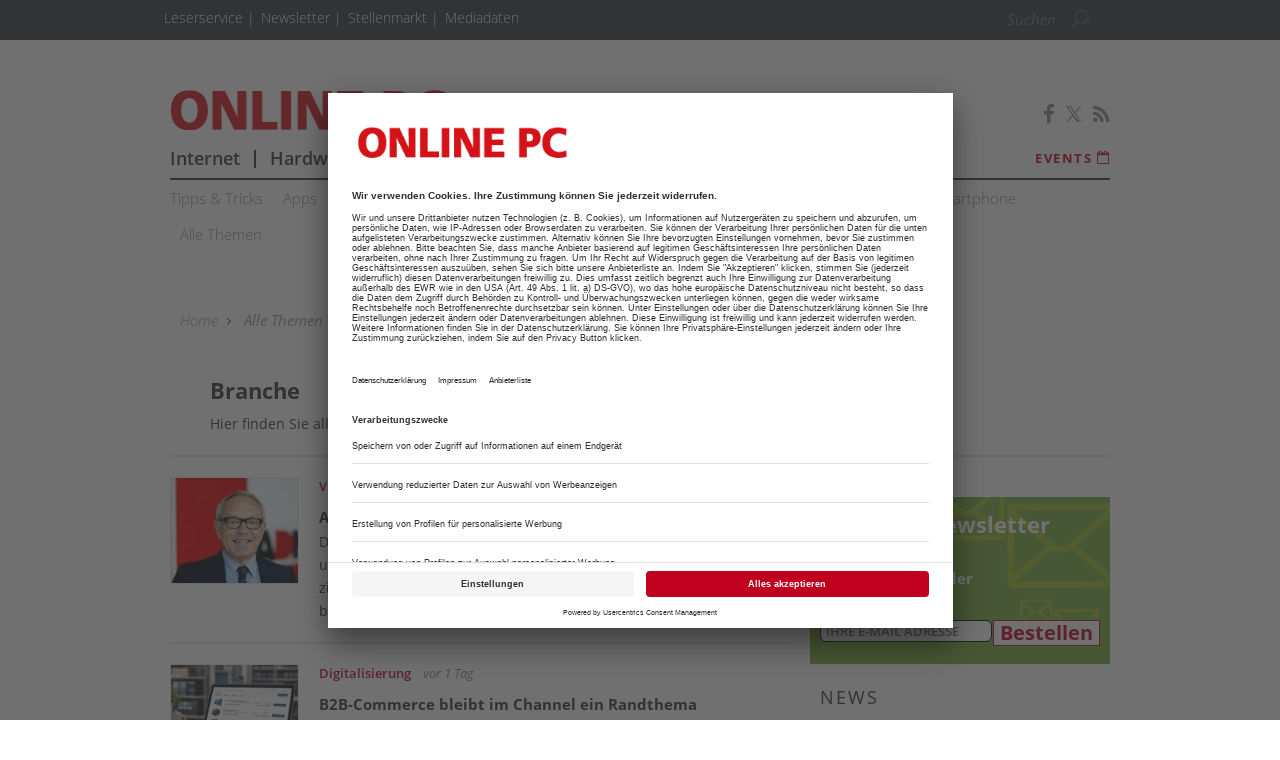

--- FILE ---
content_type: text/html; charset=UTF-8
request_url: https://www.onlinepc.ch/branche-385981.html
body_size: 14869
content:
<!DOCTYPE html>
<html prefix="og: http://ogp.me/ns#" class="no-js" lang="de-CH" data-placeholder-focus="true">

<head>
      <link rel="dns-prefetch" href="//app.usercentrics.eu" />
  <link rel="dns-prefetch" href="//api.usercentrics.eu" />

  <link rel="preconnect" href="//app.usercentrics.eu">
  <link rel="preconnect" href="//api.usercentrics.eu">

      <link rel="preconnect" href="//privacy-proxy.usercentrics.eu">
  
  <link rel="preload" href="//app.usercentrics.eu/browser-ui/latest/loader.js" as="script">
      <link rel="preload" href="//privacy-proxy.usercentrics.eu/latest/uc-block.bundle.js" as="script">
  
      <script id="usercentrics-cmp" data-settings-id="uXXUr7wz-" src="https://app.usercentrics.eu/browser-ui/latest/loader.js" data-tcf-enabled></script>
  
      <script type="application/javascript" src="https://privacy-proxy.usercentrics.eu/latest/uc-block.bundle.js"></script>
  
  <meta charset="UTF-8">
  <meta name="viewport" content="width=device-width, initial-scale=1, maximum-scale=1, user-scalable=no">

  
    <link rel="apple-touch-icon" sizes="180x180" href="/apple-touch-icon.png">
  <link rel="icon" type="image/png" sizes="32x32" href="/favicon-32x32.png">
  <link rel="icon" type="image/png" sizes="16x16" href="/favicon-16x16.png">
  <link rel="manifest" href="/site.webmanifest">
  <link rel="mask-icon" href="/safari-pinned-tab.svg" color="#5bbad5">
  <meta name="msapplication-TileColor" content="#ffffff">
  <meta name="theme-color" content="#ffffff">

    
  <!-- Chrome, Firefox OS and Opera -->
  <meta name="theme-color" content="#C1001F">
  <!-- Windows Phone -->
  <meta name="msapplication-navbutton-color" content="#C1001F">
  <!-- iOS Safari -->
  <meta name="apple-mobile-web-app-capable" content="yes">
  <meta name="apple-mobile-web-app-status-bar-style" content="#C1001F">

    <title>Branche - onlinepc.ch</title>

         <meta name="author" content="Online PC - Das Schweizer Magazin für Computer und Internet" />    <meta name="copyright" content="Online PC - Das Schweizer Magazin für Computer und Internet"/>   <meta name="page-topic" content="Online PC | Das Schweizer Magazin für Computer und Internet" />      <meta name="company" content="Online PC | Das Schweizer Magazin für Computer und Internet" />    
  <meta name="rating" content="general" />
  <meta name="content-language" content="DE" />

    
                      <link rel="next" href="https://www.onlinepc.ch/branche-385981.html?seite=1" />
        <meta name="robots" content="INDEX,FOLLOW" />
        <link rel="canonical" href="https://www.onlinepc.ch/branche-385981.html" />
              

  
  <link rel="sitemap" type="application/xml" title="Sitemap" href="https://www.onlinepc.ch/sitemaps/sitemap_index.xml" />

        <meta name="google-site-verification" content="8RF0WVOIltgxwP6HHT-BHPlET87YfylTX3Tn5Pv8EAs" />
  
    <meta name="msvalidate.01" content="414A77615308221FA80C455ECA6B16FB" />
    
    <link rel="stylesheet" type="text/css" href="https&#x3A;&#x2F;&#x2F;www.onlinepc.ch&#x2F;static&#x2F;serverside&#x2F;css.php&#x2F;opc-bootstrap-3.0.0.scss&#x3F;timestamp&#x3D;1644595648" />
  <link rel="stylesheet" type="text/css" href="https&#x3A;&#x2F;&#x2F;www.onlinepc.ch&#x2F;static&#x2F;serverside&#x2F;css.php&#x2F;opc-fonts.scss&#x3F;timestamp&#x3D;1644595648" />
  <link rel="stylesheet" type="text/css" href="https&#x3A;&#x2F;&#x2F;www.onlinepc.ch&#x2F;static&#x2F;serverside&#x2F;css.php&#x2F;opc.scss&#x3F;timestamp&#x3D;1644595648" />


            <script src="https://www.onlinepc.ch/static/all/javascript/jquery/1.8.2/jquery.min.js"></script>
    <script src="https://www.onlinepc.ch/static/all/javascript/jquery-ui/1.10.0/jquery-ui.min.js"></script>
    <script type="text/javascript" src='https&#x3A;&#x2F;&#x2F;www.onlinepc.ch&#x2F;static&#x2F;serverside&#x2F;js.php&#x3F;timestamp&#x3D;1677682383&amp;g&#x3D;opc'></script>

                  
        <!-- BusinessAd Integration -->
    
        
    <script type="text/plain" data-usercentrics="Facebook Social Plugins" async defer src="https://connect.facebook.net/en_US/sdk.js#xfbml=1&version=v3.2"></script>
        

<script src='https://www.googletagservices.com/tag/js/gpt.js'></script>
<script>
  googletag.cmd.push(function() {

     
       
                  googletag.defineSlot('/21615746714/OPC_D_Kategorie_Leaderboard', [[970,90],[960,90],[728,90],[468,60]], 'werbeplatz_dfp_desktop_leaderboard_index').addService(googletag.pubads());
        
                  googletag.defineSlot('/21615746714/OPC_D_Kategorie_Wideboard', [[970,250],[940,250],[994,250],[728,90],[940,90],[940,300]], 'werbeplatz_dfp_desktop_billboard_index').addService(googletag.pubads());
        
                  googletag.defineSlot('/21615746714/OPC_D_Kategorie_Skyrechts', [[120,600],[160,600],[300,600],[300,1050]], 'werbeplatz_dfp_desktop_offcontent_index').addService(googletag.pubads());
        
        
                  googletag.defineSlot('/21615746714/OPC_D_Kategorie_Skylinks', [[120,600],[160,600],[300,600]], 'werbeplatz_dfp_desktop_skyscraper_index').addService(googletag.pubads());
        
        
        
                  googletag.defineSlot('/21615746714/OPC_D_Kategorie_OoP', [[400,400],[300,250],[1,1]], 'werbeplatz_dfp_desktop_layer_index').addService(googletag.pubads());
        
                  googletag.defineSlot('/21615746714/OPC_D_Kategorie_BigContent', [[940,250],[940,90],[728,90],[468,60],[1026,600],[980,768],[940,600]], 'werbeplatz_dfp_desktop_bigcontent1_index').addService(googletag.pubads());
        
                  googletag.defineSlot('/21615746714/OPC_D_Kategorie_BigContent2', [[940,250],[940,90],[728,90],[468,60],[1026,600],[980,768],[940,600]], 'werbeplatz_dfp_desktop_bigcontent2_index').addService(googletag.pubads());
        
                  googletag.defineSlot('/21615746714/OPC_D_Kategorie_Content', [[600, 300],[300, 250],[336, 280]], 'werbeplatz_dfp_desktop_contentad1_index').addService(googletag.pubads());
        
                  googletag.defineSlot('/21615746714/OPC_D_Kategorie_Content2', [[600, 300],[300, 250],[336, 280]], 'werbeplatz_dfp_desktop_contentad2_index').addService(googletag.pubads());
        
                  googletag.defineSlot('/21615746714/OPC_D_Kategorie_Content3', [[600, 300],[300, 250],[336, 280]], 'werbeplatz_dfp_desktop_contentad3_index').addService(googletag.pubads());
        
                  googletag.defineSlot('/21615746714/OPC_D_Kategorie_MPU1', [[300,250],[300,600]], 'werbeplatz_dfp_desktop_mediumrectangle1_index').addService(googletag.pubads());
        
                  googletag.defineSlot('/21615746714/OPC_D_Kategorie_MPU2', [[300,250],[300,600]], 'werbeplatz_dfp_desktop_mediumrectangle2_index').addService(googletag.pubads());
        
                  googletag.defineSlot('/21615746714/OPC_D_Kategorie_MPU3', [[300,250],[300,600]], 'werbeplatz_dfp_desktop_mediumrectangle3_index').addService(googletag.pubads());
        
                  googletag.defineSlot('/21615746714/OPC_D_Kategorie_MiniAd1', [[300,100],[300,140]], 'werbeplatz_dfp_desktop_dreizueins1_index').addService(googletag.pubads());
        
                  googletag.defineSlot('/21615746714/OPC_D_Kategorie_MiniAd2', [[300,100],[300,140]], 'werbeplatz_dfp_desktop_dreizueins2_index').addService(googletag.pubads());
        
                  googletag.defineSlot('/21615746714/OPC_D_Kategorie_MiniAd3', [[300,100],[300,140]], 'werbeplatz_dfp_desktop_dreizueins3_index').addService(googletag.pubads());
        
      
    
  });

  googletag.pubads().setTargeting("URL", window.location.pathname.substr(0, 40));

       googletag.pubads().setTargeting("CATEGORY", "Home");
    googletag.pubads().setTargeting("TAGS", [
      'Branche'    ]);
  
  googletag.pubads().collapseEmptyDivs();
  googletag.pubads().setPrivacySettings({limitedAds: true});
  googletag.enableServices();
</script>

    
    
  
        <script async src='https://cdn.onthe.io/io.js/oLDUTwtgFj1C'></script>
  
    
    
        <script src="https://www.onlinepc.ch/static/all/javascript/showads/showads.js"></script>
  
  
    

  
  
      
      <!-- Google Tag Manager -->
    <script type="text/plain" data-usercentrics="Google Tag Manager">(function(w,d,s,l,i){w[l]=w[l]||[];w[l].push({'gtm.start':
        new Date().getTime(),event:'gtm.js'});var f=d.getElementsByTagName(s)[0],
      j=d.createElement(s),dl=l!='dataLayer'?'&l='+l:'';j.async=true;j.src=
      'https://www.googletagmanager.com/gtm.js?id='+i+dl;f.parentNode.insertBefore(j,f);
    })(window,document,'script','dataLayer','GTM-TRB6M4B');</script>
    <!-- End Google Tag Manager -->

    <script>
      /*  */
      var abpuser = 0;
      var abpuser_dimension = 'inactive';
      if ( window.canRunAds === undefined ) {
        abpuser = 1;
        var abpuser_dimension = 'active';
      }

          </script>
  
    
  
      <script type="application/json" id="instana-data">
      {
        "page": "indexseite_data",
        "backendTraceId": "0f779b0714aadc96"
      }
    </script>
  
    
                            <!-- Code snippet: GetSiteControl, aus den Header-Daten -->
        <script>
  (function (w,i,d,g,e,t,s)
{w[d] = w[d]||[];t= i.createElement(g);     t.async=1;t.src=e;s=i.getElementsByTagName(g)[0];s.parentNode.insertBefore(t, s);   }

)(window, document, '_gscq','script','//widgets.getsitecontrol.com/190585/script.js');
</script>
        <!-- Code snippet: GetSiteControl, Ende -->
                              <!-- Code snippet: Teads additional Tag, aus den Header-Daten -->
        <script type="text/javascript" class="teads" src="//a.teads.tv/page/90032/tag" async="true"></script>
        <!-- Code snippet: Teads additional Tag, Ende -->
                              <!-- Code snippet: neuer Vermarkter , aus den Header-Daten -->
        <script src="https://cdn.qualitymedianetwork.de/delivery/onlinepc.ch.js" async></script>
        <!-- Code snippet: neuer Vermarkter , Ende -->
            
  <!-- Code snippets teaser - start -->
          <!-- Code snippets teaser - end -->

  
        
        <script src="https://adnz.co/header.js?adTagId=1252"></script>
  
</head>

<body>

  
  
      <!-- Google Tag Manager (noscript) -->
    <noscript>
      <iframe
        src="https://www.googletagmanager.com/ns.html?id=GTM-TRB6M4B"
        height="0" width="0" style="display:none;visibility:hidden">
      </iframe>
    </noscript>
    <!-- End Google Tag Manager (noscript) -->
  

          
  <!-- NET-Metrix-Audit version="1.5" -->
  <script type="text/plain" data-usercentrics="NetMetrix">
    var NETMX="https://onlinepc-ssl.wemfbox.ch/cgi-bin/ivw/CP/";
    document.write("<img src=\""+NETMX+"?r="+encodeURI(document.referrer)+"&d="+(Math.random()*100000)+"&x="+screen.width+"x"+screen.height+"\" width=\"1\" height=\"1\" style=\"position: absolute;\"/>");
  </script>
  <noscript>
    <img src="https://onlinepc-ssl.wemfbox.ch/cgi-bin/ivw/CP/" width="1" height="1" alt="" style="position: absolute;"/>
  </noscript>
  <!-- /NET-Metrix-Audit -->
  
<a name="top"></a>

  
<div id="seite">

  <div class="wrapper-top hidden-print">
    <div id="wrapper">
              <div id="wm_lb">
            
    
  
        
    <div id="werbung-dfp-werbeplatz_dfp_desktop_leaderboard_index" class="werbung-dfp hidden-print">
      <div id="werbeplatz_dfp_desktop_leaderboard_index" class="werbung-wrapper" >
        <script>
          googletag.cmd.push(function() { googletag.display("werbeplatz_dfp_desktop_leaderboard_index"); });
        </script>
      </div>
    </div>

  
        </div>
        <div id="wm_sc_sc2_container">
          <div id="wm_sc">
              
    
  
        
    <div id="werbung-dfp-werbeplatz_dfp_desktop_offcontent_index" class="werbung-dfp hidden-print">
      <div id="werbeplatz_dfp_desktop_offcontent_index" class="werbung-wrapper" >
        <script>
          googletag.cmd.push(function() { googletag.display("werbeplatz_dfp_desktop_offcontent_index"); });
        </script>
      </div>
    </div>

  
                      </div>
          <div id="wm_sc2">
              
    
          </div>
        </div>
        <div id="wm_sl_container">
          <div id="wm_sl">
                                <div id="adnz_halfpage_1"></div>
                        </div>
        </div>
          </div>

    <header class="header">

  
<div id="dachleiste" class="hidden-sm hidden-xs">

  <div class="wrapper">

    <div id="dachzeile-menu">
      Menü <span class="fa fa-angle-right" aria-hidden="true"></span>
    </div>



    <div class="dachleiste-links">
      <div>
        <div class="dachleiste-logo">
          <a id="dachleiste-logo" class="navbar-brand hide-me" href="https://www.onlinepc.ch">
            <img src="/img/1/0/6/6/1/7/opc-logo-klein.png" />
          </a>
        </div>
      </div>

      <div>

        <ul class="dachzeile-menu">

          
          
                                      <li>
                <a href="#">Leserservice</a>
                <ul>
                  <li><a href="http://www.onlinepc.ch/produktseiten/heftarchiv-online-pc-magazin-467783.html"
                         target="_top">Heftarchiv</a></li>
                  <li><a href="http://www.onlinepc.ch/pctipp" target="_top">Abo PCtipp</a></li>
                </ul>
              </li>
            
            
            
                                                                                                            <li>
                  <a href="/newsletter-238611.php"  >
                    Newsletter
                  </a>
                </li>
              
            
                                                                                                            <li>
                  <a href="https://jobs.it-jobmarkt.ch/" target="_blank" >
                    Stellenmarkt
                  </a>
                </li>
              
            
                                                                                                            <li>
                  <a href="/mediadaten-230797.php" target="_blank" >
                    Mediadaten
                  </a>
                </li>
              
            
                  </ul>
      </div>

    </div>

    
          <div class="dachleiste-rechts">

        <div>
          <form class="hidden-print form_header search font5-15" action="/suche/index.html" method="post">
  <input type="hidden" name="form_simple" value="1"/>
  <input type="hidden" name="bid" value="261278"/>
  <input type="hidden" name="cid" value="385981"/>
  <input class="query search" type="text" name="query" placeholder="Suchen " />
  <span class="search-icon fa fa-search" aria-hidden="true"></span>
  <input type="reset" class="query-reset color-blue_70" value="&#10005;"/>
</form>

<script type="text/javascript">
  var suche_ajax_url = '/suche/ajax.php';
  var use_test_data = false;
</script>
        </div>

        <div>
                   </div>

      </div>
    
  </div>

</div>



<div id="dachleiste-mobil" class="hidden-md hidden-lg">

  <div class="wrapper">

    <div class="dachleiste-links">

      <div>
        <div class="dachleiste-logo">
          <a href="https://www.onlinepc.ch">
            <img src="/img/1/0/6/6/1/7/opc-logo-mobile.png" />
          </a>
        </div>
      </div>

    </div>

    <div class="dachleiste-rechts">
      <button type="button" class="navbar-toggle collapsed" data-toggle="collapse" data-target=".navbar-collapse">
          <span></span>
        </button>
    </div>

  </div>

</div>


<div class="collapse navbar-collapse">

  <div class="wrapper hidden-md hidden-lg">

    <ul>

      
        <li>
          <form class="hidden-print form_header search font5-15" action="/suche/index.html" method="post">
  <input type="hidden" name="form_simple" value="1"/>
  <input type="hidden" name="bid" value="261278"/>
  <input type="hidden" name="cid" value="385981"/>
  <input class="query search" type="text" name="query" placeholder="Suchen " />
  <span class="search-icon fa fa-search" aria-hidden="true"></span>
  <input type="reset" class="query-reset color-blue_70" value="&#10005;"/>
</form>

<script type="text/javascript">
  var suche_ajax_url = '/suche/ajax.php';
  var use_test_data = false;
</script>
        </li>

                  <li class="navigation">
            <a href="/internet-386097.html"  >
              Internet
            </a>
          </li>
                  <li class="navigation">
            <a href="/hardware-386109.html"  >
              Hardware
            </a>
          </li>
                  <li class="navigation">
            <a href="/software-386091.html"  >
              Software
            </a>
          </li>
                  <li class="navigation">
            <a href="/tests-386133.html"  >
              Tests
            </a>
          </li>
                  <li class="navigation">
            <a href="/mobile-386085.html"  >
              Mobile
            </a>
          </li>
                  <li class="navigation">
            <a href="/business-386103.html"  >
              Business
            </a>
          </li>
                  <li class="navigation">
            <a href="/games-386115.html"  >
              Games
            </a>
          </li>
                  <li class="navigation">
            <a href="/downloads-490868.html"  >
              Downloads
            </a>
          </li>
        
        
                                                          
                      <li>
              <a href="/newsletter-238611.php"  >
                Newsletter
              </a>
            </li>
          
        
                                                          
                      <li>
              <a href="https://jobs.it-jobmarkt.ch/" target="_blank" >
                Stellenmarkt
              </a>
            </li>
          
        
                                                          
                      <li>
              <a href="/mediadaten-230797.php" target="_blank" >
                Mediadaten
              </a>
            </li>
          
        
                           
                            <li class="termine">
            <a href="/termine-386121.html">
              <span class="color-whit">Termine <span class="fa fa-calendar"></span></span>
            </a>
          </li>
        
        <li class="social">
                      <a href="https://de-de.facebook.com/onlinepc" target="_blank">
                            <span class="fa fa-facebook color-whit"></span>
                          </a>
                      <a href="https://twitter.com/onlinepc" target="_blank">
                              <svg xmlns="http://www.w3.org/2000/svg" viewBox="0 0 24 24" width="16" height="16" fill="currentColor" class="color-mgra">
                  <title>Twitter</title>
                  <path d="M14.283 10.386L23.218 0h-2.118L13.343 9.018L7.146 0H0l9.37 13.636L0 24.527h2.118l8.027-9.523L16.853 24.527H24L14.283 10.386zm-2.9 3.37l-.947-1.36L2.88 1.594h3.25l8.224 11.93l.948 1.37L23.218 23h-3.25L11.384 13.756z"/>
                </svg>
                          </a>
                      <a href="/Online-PC-Newsfeed.html" target="_blank">
                            <span class="fa fa-rss color-whit"></span>
                          </a>
                  </li>
          </ul>

  </div>

</div>


<script>
  $(document).ready(function(){
    $('.query').focus(function() {
      $('.dachleiste-links').hide();
      $('.dachleiste-mitte').hide();
      $('#dachzeile-menu').show();
      $('.query-reset').fadeTo(1);
      $('.query-reset').addClass('color-whit').removeClass('color-dgra_70');
      $('.search-icon').addClass('color-whit');
    });
    $('.query').blur(function() {
      $('.dachleiste-links').delay(550).show(1);
      $('.dachleiste-mitte').delay(550).show(1);
      $('#dachzeile-menu').delay(550).hide(1);
      $('.query-reset').fadeTo(0);
      $('.query-reset').addClass('color-dgra_70').removeClass('color-whit');
      $('.search-icon').removeClass('color-whit');
      $('.query').val('');
    });
  });
</script>

  <div class="logo-suche hidden-xs hidden-sm">
    <div class="row">
              <div class="logo col-md-20">        <a href="/"
           style="
             background-image: url('/img/1/0/6/6/1/7/opc-logo-gross.png');
             background-size: contain;
             ">
          Online PC
        </a>
        </div>                    <div id="buttons-social" class="float-right">
          <div class="hidden-print share   float-right col-md-30  clear clearfix ">
  
                    
          <a href="https://de-de.facebook.com/onlinepc" target="_blank">
                  <span class="fa fa-facebook color-mgra"></span>
              </a>
          <a href="https://twitter.com/onlinepc" target="_blank">
                  <svg xmlns="http://www.w3.org/2000/svg" viewBox="0 0 24 24" width="16" height="16" fill="currentColor" class="color-mgra">
            <title>Twitter</title>
            <path d="M14.283 10.386L23.218 0h-2.118L13.343 9.018L7.146 0H0l9.37 13.636L0 24.527h2.118l8.027-9.523L16.853 24.527H24L14.283 10.386zm-2.9 3.37l-.947-1.36L2.88 1.594h3.25l8.224 11.93l.948 1.37L23.218 23h-3.25L11.384 13.756z"/>
          </svg>
              </a>
          <a href="/Online-PC-Newsfeed.html" target="_blank">
                  <span class="fa fa-rss color-mgra"></span>
              </a>
    
  </div>        </div>
          </div>

    <div id="column-headers-placeholder"></div>

    <div class="hidden-print bgcol-whit" id="column-headers">
              <div class="column-headers">
          <div role="navigation" class="hauptnavigation font3-18">
  <style>
                                                                                                                                      </style>
  <ul class="horizontal">
          <li class="navigation navigation-elem-1
                              color-serv-effekt
                  ">
        <a href="/internet-386097.html" >
          Internet
        </a>
      </li>
              <li class="navigation divider-senkrecht"></li>
                <li class="navigation navigation-elem-2
                              color-serv-effekt
                  ">
        <a href="/hardware-386109.html" >
          Hardware
        </a>
      </li>
              <li class="navigation divider-senkrecht"></li>
                <li class="navigation navigation-elem-3
                              color-serv-effekt
                  ">
        <a href="/software-386091.html" >
          Software
        </a>
      </li>
              <li class="navigation divider-senkrecht"></li>
                <li class="navigation navigation-elem-4
                              color-serv-effekt
                  ">
        <a href="/tests-386133.html" >
          Tests
        </a>
      </li>
              <li class="navigation divider-senkrecht"></li>
                <li class="navigation navigation-elem-5
                              color-serv-effekt
                  ">
        <a href="/mobile-386085.html" >
          Mobile
        </a>
      </li>
              <li class="navigation divider-senkrecht"></li>
                <li class="navigation navigation-elem-6
                              color-serv-effekt
                  ">
        <a href="/business-386103.html" >
          Business
        </a>
      </li>
              <li class="navigation divider-senkrecht"></li>
                <li class="navigation navigation-elem-7
                              color-serv-effekt
                  ">
        <a href="/games-386115.html" >
          Games
        </a>
      </li>
              <li class="navigation divider-senkrecht"></li>
                <li class="navigation navigation-elem-8
                              color-serv-effekt
                  ">
        <a href="/downloads-490868.html" >
          Downloads
        </a>
      </li>
                    <li class="termine font2-13"><a href="/termine-386121.html" target="_top"> Events <i class="fa fa-calendar-o" aria-hidden="true"></i></a></li>
            </ul>
</div>
          <div class="tagbar font5-15 box">
  <ul class="horizontal">
                        <li class="themen box"><a href="/tipps-tricks-386035.html">Tipps & Tricks</a></li>
                              <li class="themen box"><a href="/apps-386047.html">Apps</a></li>
                              <li class="themen box"><a href="/sicherheit-385963.html">Sicherheit</a></li>
                              <li class="themen box"><a href="/kmu-385957.html">KMU</a></li>
                              <li class="themen box"><a href="/praxis-385975.html">Praxis</a></li>
                              <li class="themen box"><a href="/schweiz-483468.html">Schweiz</a></li>
                              <li class="themen box"><a href="/windows-10-948982.html">Windows 10</a></li>
                              <li class="themen box"><a href="/best-practice-1539342.html">Best Practice</a></li>
                              <li class="themen box"><a href="/digitalisierung-1549104.html">Digitalisierung</a></li>
                              <li class="themen box"><a href="/smartphone-594848.html">Smartphone</a></li>
                              <li class="themen box"><a href="/themen-385891.html">Alle Themen</a></li>
            </ul>
</div>
        </div>
          </div>
  </div>

</header>

          <div id="wm_bb" class="wm_adv widget wm_bb">
          
    
  
        
    <div id="werbung-dfp-werbeplatz_dfp_desktop_billboard_index" class="werbung-dfp hidden-print">
      <div id="werbeplatz_dfp_desktop_billboard_index" class="werbung-wrapper" >
        <script>
          googletag.cmd.push(function() { googletag.display("werbeplatz_dfp_desktop_billboard_index"); });
        </script>
      </div>
    </div>

  
              <div id="adnz_wideboard_2"></div>
        </div>
      </div>

  <div id="content" class="container">

    <div class="main row">

      <div class="col-md-30">
  <nav id="breadcrumb" class="box col-md-30 hidden-print">

  
    
      <div id="crumb">
        <a href="/">
          Home
        </a>
      </div>

    
          <span class="gt fa fa-angle-right"></span>
    
  
    
      <div id="crumb" >
                  <a href="/themen-385891.html" >
        
            Alle Themen

                  </a>
              </div>

    
          <span class="gt fa fa-angle-right"></span>
    
  
    
      <div id="crumb"  title='Branche' >
        
            Branche

              </div>

    
    
  
</nav>
</div>

  <div class="col-md-30">
    
<div class="themenheader wenig">

  <div class="row themenheader-inner">

          
      <div class="col-md-20 col-sm-30 content-wrapper">

        <div class="row content-themen">

          <h1 id="headline">Branche
                      </h1>

                      <div id="vorspann" class="hidden-sm hidden-xs">
              Hier finden Sie alle News, Artikel und Infos zum Thema Branche.
            </div>
          
                  </div>

        
      </div>

    
  </div>

</div>

<hr class="trenner hidden-sm hidden-xs">
  </div>

  <div class="wm_bc">
      
    
  
        
    <div id="werbung-dfp-werbeplatz_dfp_desktop_bigcontent1_index" class="werbung-dfp hidden-print">
      <div id="werbeplatz_dfp_desktop_bigcontent1_index" class="werbung-wrapper" >
        <script>
          googletag.cmd.push(function() { googletag.display("werbeplatz_dfp_desktop_bigcontent1_index"); });
        </script>
      </div>
    </div>

  
  </div>

<div class="col-md-20">

      <div class="bgcol-whit">
            <div class="row">
                                          </div>

      <div class="col-md-30">

                  <div class="artikelliste clear clearfix row">
            
                                                        
              
              
              
              
              
              
              
              
              
              
  

<div class="list_item col-md-30 aktuelle_news">

    <div class="row">

    <div class="col-md-7 col-sm-8 col-xs-10">
              <a href="/business/branche/adn-nimmt-omnissa-portfolio-2980532.html" target="_top"  >
          <img
            class="teaserbild"
            alt=""
            src="https://www.onlinepc.ch/img/1/8/0/4/1/1/3/1_Hermann_Ramacher_Geschaeftsfuehrer_ADN_web_C__ADN_GmbH_w170_h140.jpg"
          />
        </a>
          </div>

        <div class="col-md-23 col-sm-22 col-xs-20 text">

                    
      
              <div class="dachzeile float-left color-serv">
          
                      VDI
                  </div>
      
              <div class="datum" title="vor 20 Stunden">vor 20 Stunden</div>
      
      <h2 class="headline ">
        <a href="/business/branche/adn-nimmt-omnissa-portfolio-2980532.html" target="_top"  >ADN nimmt Omnissa ins Portfolio</a>
      </h2>
      <div class="hidden-xs vorspann">
        Der Value Added Distributor ADN erweitert sein Modern-Workplace- und VDI-Portfolio um die Plattformen von Omnissa. Die Partnerschaft zielt auf Systemhäuser und MSPs, die nach Alternativen zu bestehenden VDI-Umgebungen suchen.&nbsp;&nbsp;

                              <a class="artlis-weiterlesen" href="/business/branche/adn-nimmt-omnissa-portfolio-2980532.html" target="_top"  >
              &nbsp;weiterlesen
            </a>
                        </div>
    </div>
  </div>

    <div class="row hidden-sm hidden-md hidden-lg text">
    <div class='col-md-30 col-sm-30 col-xs-30 vorspann'>
      Der Value Added Distributor ADN erweitert sein Modern-Workplace- und VDI-Portfolio um die Plattformen von Omnissa. Die Partnerschaft zielt auf Systemhäuser und MSPs, die nach Alternativen zu bestehenden VDI-Umgebungen suchen.&nbsp;&nbsp;
                            <a class="artlis-weiterlesen" href="/business/branche/adn-nimmt-omnissa-portfolio-2980532.html" target="_top"  >
              &nbsp;weiterlesen
            </a>
                      </div>
  </div>

</div>

                              <hr class="trenner"/>
                                        
              
              
              
              
              
              
              
              
              
              
  

<div class="list_item col-md-30 aktuelle_news">

    <div class="row">

    <div class="col-md-7 col-sm-8 col-xs-10">
              <a href="/business/branche/b2b-commerce-bleibt-im-channel-randthema-2980470.html" target="_top"  >
          <img
            class="teaserbild"
            alt=""
            src="https://www.onlinepc.ch/img/1/8/0/4/0/5/5/ChatGPT_Image_13._Jan._2026__18_03_25_w170_h140.jpg"
          />
        </a>
          </div>

        <div class="col-md-23 col-sm-22 col-xs-20 text">

                    
      
              <div class="dachzeile float-left color-serv">
          
                      Digitalisierung
                  </div>
      
              <div class="datum" title="vor 1 Tag">vor 1 Tag</div>
      
      <h2 class="headline ">
        <a href="/business/branche/b2b-commerce-bleibt-im-channel-randthema-2980470.html" target="_top"  >B2B-Commerce bleibt im Channel ein Randthema</a>
      </h2>
      <div class="hidden-xs vorspann">
        Nur knapp die Hälfte der IT-Reseller betreibt einen eigenen B2B-Shop. Das zeigt eine aktuelle Umfrage von ITscope. Die Zahlen offenbaren weniger einen Digitalisierungsrückstand als vielmehr die Struktur des Systemhausgeschäfts.&nbsp;&nbsp;

                              <a class="artlis-weiterlesen" href="/business/branche/b2b-commerce-bleibt-im-channel-randthema-2980470.html" target="_top"  >
              &nbsp;weiterlesen
            </a>
                        </div>
    </div>
  </div>

    <div class="row hidden-sm hidden-md hidden-lg text">
    <div class='col-md-30 col-sm-30 col-xs-30 vorspann'>
      Nur knapp die Hälfte der IT-Reseller betreibt einen eigenen B2B-Shop. Das zeigt eine aktuelle Umfrage von ITscope. Die Zahlen offenbaren weniger einen Digitalisierungsrückstand als vielmehr die Struktur des Systemhausgeschäfts.&nbsp;&nbsp;
                            <a class="artlis-weiterlesen" href="/business/branche/b2b-commerce-bleibt-im-channel-randthema-2980470.html" target="_top"  >
              &nbsp;weiterlesen
            </a>
                      </div>
  </div>

</div>

                              <hr class="trenner"/>
                                        
                              
              
                              <div class="wm_adv widget wm_ca">
                    
    
  
        
    <div id="werbung-dfp-werbeplatz_dfp_desktop_contentad1_index" class="werbung-dfp hidden-print">
      <div id="werbeplatz_dfp_desktop_contentad1_index" class="werbung-wrapper" >
        <script>
          googletag.cmd.push(function() { googletag.display("werbeplatz_dfp_desktop_contentad1_index"); });
        </script>
      </div>
    </div>

  
                        <div id="adnz_halfpage_1"></div>
                  </div>
              
              
              
              
              
              
              
              
              
  

<div class="list_item col-md-30 aktuelle_news">

    <div class="row">

    <div class="col-md-7 col-sm-8 col-xs-10">
              <a href="/business/branche/verbraucherstimmung-hellt-leicht-2980468.html" target="_top"  >
          <img
            class="teaserbild"
            alt=""
            src="https://www.onlinepc.ch/img/1/8/0/4/0/5/3/ChatGPT_Image_14._Jan._2026__12_40_40_w170_h140.jpg"
          />
        </a>
          </div>

        <div class="col-md-23 col-sm-22 col-xs-20 text">

                    
      
              <div class="dachzeile float-left color-serv">
          
                      Konsumklima
                  </div>
      
              <div class="datum" title="vor 1 Tag">vor 1 Tag</div>
      
      <h2 class="headline ">
        <a href="/business/branche/verbraucherstimmung-hellt-leicht-2980468.html" target="_top"  >Verbraucherstimmung hellt sich leicht auf</a>
      </h2>
      <div class="hidden-xs vorspann">
        Zum Jahresbeginn 2026 zeigt sich die Verbraucherstimmung etwas verbessert. Das HDE-Konsumbarometer signalisiert jedoch weiterhin Zurückhaltung beim privaten Konsum.&nbsp;&nbsp;

                              <a class="artlis-weiterlesen" href="/business/branche/verbraucherstimmung-hellt-leicht-2980468.html" target="_top"  >
              &nbsp;weiterlesen
            </a>
                        </div>
    </div>
  </div>

    <div class="row hidden-sm hidden-md hidden-lg text">
    <div class='col-md-30 col-sm-30 col-xs-30 vorspann'>
      Zum Jahresbeginn 2026 zeigt sich die Verbraucherstimmung etwas verbessert. Das HDE-Konsumbarometer signalisiert jedoch weiterhin Zurückhaltung beim privaten Konsum.&nbsp;&nbsp;
                            <a class="artlis-weiterlesen" href="/business/branche/verbraucherstimmung-hellt-leicht-2980468.html" target="_top"  >
              &nbsp;weiterlesen
            </a>
                      </div>
  </div>

</div>

                              <hr class="trenner"/>
                                        
              
              
              
              
              
              
              
              
              
              
  

<div class="list_item col-md-30 aktuelle_news">

    <div class="row">

    <div class="col-md-7 col-sm-8 col-xs-10">
              <a href="/business/branche/it-entscheider-setzen-sicherheit-ki-souveraenitaet-2980426.html" target="_top"  >
          <img
            class="teaserbild"
            alt=""
            src="https://www.onlinepc.ch/img/1/8/0/4/0/1/3/ChatGPT_Image_w170_h140.jpg"
          />
        </a>
          </div>

        <div class="col-md-23 col-sm-22 col-xs-20 text">

                    
      
              <div class="dachzeile float-left color-serv">
          
                      Research &amp; Studies
                  </div>
      
              <div class="datum" title="vor 2 Tagen">vor 2 Tagen</div>
      
      <h2 class="headline ">
        <a href="/business/branche/it-entscheider-setzen-sicherheit-ki-souveraenitaet-2980426.html" target="_top"  >IT-Entscheider setzen auf Sicherheit, KI und Souveränität</a>
      </h2>
      <div class="hidden-xs vorspann">
        Eine aktuelle Umfrage von Cisco unter 200 IT-Entscheidungsträgern in grösseren Schweizer Unternehmen zeigt: IT-Sicherheit, begrenzte Budgets und Cloud-Migration sind derzeit die zentralen Herausforderungen. Gleichzeitig gewinnt digitale Souveränität stark an Bedeutung.&nbsp;&nbsp;

                              <a class="artlis-weiterlesen" href="/business/branche/it-entscheider-setzen-sicherheit-ki-souveraenitaet-2980426.html" target="_top"  >
              &nbsp;weiterlesen
            </a>
                        </div>
    </div>
  </div>

    <div class="row hidden-sm hidden-md hidden-lg text">
    <div class='col-md-30 col-sm-30 col-xs-30 vorspann'>
      Eine aktuelle Umfrage von Cisco unter 200 IT-Entscheidungsträgern in grösseren Schweizer Unternehmen zeigt: IT-Sicherheit, begrenzte Budgets und Cloud-Migration sind derzeit die zentralen Herausforderungen. Gleichzeitig gewinnt digitale Souveränität stark an Bedeutung.&nbsp;&nbsp;
                            <a class="artlis-weiterlesen" href="/business/branche/it-entscheider-setzen-sicherheit-ki-souveraenitaet-2980426.html" target="_top"  >
              &nbsp;weiterlesen
            </a>
                      </div>
  </div>

</div>

                              <hr class="trenner"/>
                                        
              
              
              
                                            
              
              
              
              
              
              
  

<div class="list_item col-md-30 aktuelle_news">

    <div class="row">

    <div class="col-md-7 col-sm-8 col-xs-10">
              <a href="/business/branche/northc-group-baut-neues-hightech-rechenzentrum-in-genf-2980428.html" target="_top"  >
          <img
            class="teaserbild"
            alt=""
            src="https://www.onlinepc.ch/img/1/8/0/4/0/1/5/NorthC_GVA-01_w170_h140.jpg"
          />
        </a>
          </div>

        <div class="col-md-23 col-sm-22 col-xs-20 text">

                    
      
              <div class="dachzeile float-left color-serv">
          
                      Markets &amp; Business
                  </div>
      
              <div class="datum" title="vor 2 Tagen">vor 2 Tagen</div>
      
      <h2 class="headline ">
        <a href="/business/branche/northc-group-baut-neues-hightech-rechenzentrum-in-genf-2980428.html" target="_top"  >NorthC Group baut neues Hightech-Rechenzentrum in Genf</a>
      </h2>
      <div class="hidden-xs vorspann">
        Die NorthC Group erweitert ihre Präsenz in der Schweiz weiter. Im ersten Quartal dieses Jahres startet der Rechenzentrumsbetreiber mit dem Bau eines neuen Standorts im Raum Genf. Die Anlage entsteht auf dem Technologiecampus «The Hive», etwas ausserhalb der Stadt.&nbsp;&nbsp;

                              <a class="artlis-weiterlesen" href="/business/branche/northc-group-baut-neues-hightech-rechenzentrum-in-genf-2980428.html" target="_top"  >
              &nbsp;weiterlesen
            </a>
                        </div>
    </div>
  </div>

    <div class="row hidden-sm hidden-md hidden-lg text">
    <div class='col-md-30 col-sm-30 col-xs-30 vorspann'>
      Die NorthC Group erweitert ihre Präsenz in der Schweiz weiter. Im ersten Quartal dieses Jahres startet der Rechenzentrumsbetreiber mit dem Bau eines neuen Standorts im Raum Genf. Die Anlage entsteht auf dem Technologiecampus «The Hive», etwas ausserhalb der Stadt.&nbsp;&nbsp;
                            <a class="artlis-weiterlesen" href="/business/branche/northc-group-baut-neues-hightech-rechenzentrum-in-genf-2980428.html" target="_top"  >
              &nbsp;weiterlesen
            </a>
                      </div>
  </div>

</div>

                              <hr class="trenner"/>
                                        
              
              
              
              
                              
              
              
              
              
                                                <div class="row bildergalerie-slider">
                      

<div class="col-md-30">

      <a href="
                /bildergalerien_386077.html
       ">
      <div class="teaser-headline font4-18">
        Bildergalerien      </div>
    </a>
  
  <div id="teaser-slidertabs-435495204" class="container-galerie teaser-slidertabs">
    <div id="container-slider-nav-435495204"></div>
    <div>
      <ul id="slider-wrap" class="slides no-bullets">
                              <li class="float-left">
              <div id="teaser-slidertabs-435495204-0">
                <div class="teaser-w10">
                                      <div class='bildergallerie-badge teaser-bgcolor-black color-whit font3-14'>
                      Bilder &nbsp;<div class='bocol-whit arrow-right-5px'></div>
                    </div>
                                    <a href="/bildergalerie/talent-management-fuehrungsaufgabe-2960976.html" target="_top">
                                          <div class="teaser-w10-img"
                           style="background: url('https://www.onlinepc.ch/img/1/7/8/8/2/1/9/158_SAP_HR_Connect_Nakarin-Foto_Web_w300_h250.jpg');">
                      </div>
                                        <div class="dachzeile-headline">
                                              <div class="dachzeile font4-15 color-">SAP HR Connect 2025 Zürich:</div>
                                            <div class="headline font2-16 color-dgra">Talent Management als...</div>
                    </div>
                  </a>
                </div>
              </div>
            </li>
                      <li class="float-left">
              <div id="teaser-slidertabs-435495204-1">
                <div class="teaser-w10">
                                      <div class='bildergallerie-badge teaser-bgcolor-black color-whit font3-14'>
                      Bilder &nbsp;<div class='bocol-whit arrow-right-5px'></div>
                    </div>
                                    <a href="/bildergalerie/start-campus-2960279.html" target="_top">
                                          <div class="teaser-w10-img"
                           style="background: url('https://www.onlinepc.ch/img/1/7/8/7/6/4/7/START_CAMPUS_27-08_v2_4K_01_00_01_180_w300_h250.jpg');">
                      </div>
                                        <div class="dachzeile-headline">
                                              <div class="dachzeile font4-15 color-">Bildergalerie:</div>
                                            <div class="headline font2-16 color-dgra">Start Campus</div>
                    </div>
                  </a>
                </div>
              </div>
            </li>
                      <li class="float-left">
              <div id="teaser-slidertabs-435495204-2">
                <div class="teaser-w10">
                                      <div class='bildergallerie-badge teaser-bgcolor-black color-whit font3-14'>
                      Bilder &nbsp;<div class='bocol-whit arrow-right-5px'></div>
                    </div>
                                    <a href="/bildergalerie/impressionen-ciso-awards-2024-2942315.html" target="_top">
                                          <div class="teaser-w10-img"
                           style="background: url('https://www.onlinepc.ch/img/1/7/7/4/3/3/8/_DSC5352-Migliorato-NR_web_res_w300_h250.jpg');">
                      </div>
                                        <div class="dachzeile-headline">
                                              <div class="dachzeile font4-15 color-">Global Cyber Conference 2024:</div>
                                            <div class="headline font2-16 color-dgra">Impressionen des CISO Awards...</div>
                    </div>
                  </a>
                </div>
              </div>
            </li>
                      <li class="float-left">
              <div id="teaser-slidertabs-435495204-3">
                <div class="teaser-w10">
                                      <div class='bildergallerie-badge teaser-bgcolor-black color-whit font3-14'>
                      Bilder &nbsp;<div class='bocol-whit arrow-right-5px'></div>
                    </div>
                                    <a href="/bildergalerie/bildergalerie-opacc-connect-2024-2941771.html" target="_top">
                                          <div class="teaser-w10-img"
                           style="background: url('https://www.onlinepc.ch/img/1/7/7/3/9/6/6/cwIMG_4888_w300_h250.jpg');">
                      </div>
                                        <div class="dachzeile-headline">
                                              <div class="dachzeile font4-15 color-">Opacc Connect 2024:</div>
                                            <div class="headline font2-16 color-dgra">Bildergalerie Opacc Connect...</div>
                    </div>
                  </a>
                </div>
              </div>
            </li>
                      <li class="float-left">
              <div id="teaser-slidertabs-435495204-4">
                <div class="teaser-w10">
                                      <div class='bildergallerie-badge teaser-bgcolor-black color-whit font3-14'>
                      Bilder &nbsp;<div class='bocol-whit arrow-right-5px'></div>
                    </div>
                                    <a href="/bildergalerie/schweizer-erp-softwareunternehmen-dynasoft-feiert-40-jaehriges-2940374.html" target="_top">
                                          <div class="teaser-w10-img"
                           style="background: url('https://www.onlinepc.ch/img/1/7/7/2/9/7/1/IMG_4680ds_w300_h250.jpg');">
                      </div>
                                        <div class="dachzeile-headline">
                                              <div class="dachzeile font4-15 color-">Firmenjubiläum:</div>
                                            <div class="headline font2-16 color-dgra">Das Schweizer ERP-Softwareun...</div>
                    </div>
                  </a>
                </div>
              </div>
            </li>
                      <li class="float-left">
              <div id="teaser-slidertabs-435495204-5">
                <div class="teaser-w10">
                                      <div class='bildergallerie-badge teaser-bgcolor-black color-whit font3-14'>
                      Bilder &nbsp;<div class='bocol-whit arrow-right-5px'></div>
                    </div>
                                    <a href="/bildergalerie/bildergalerie-the-next-swiss-sbs-2024-2904759.html" target="_top">
                                          <div class="teaser-w10-img"
                           style="background: url('https://www.onlinepc.ch/img/1/7/4/7/0/4/4/TheNextSwiss24__259__w300_h250.jpg');">
                      </div>
                                        <div class="dachzeile-headline">
                                              <div class="dachzeile font4-15 color-">Hausmesse:</div>
                                            <div class="headline font2-16 color-dgra">Bildergalerie - The Next...</div>
                    </div>
                  </a>
                </div>
              </div>
            </li>
                      <li class="float-left">
              <div id="teaser-slidertabs-435495204-6">
                <div class="teaser-w10">
                                      <div class='bildergallerie-badge teaser-bgcolor-black color-whit font3-14'>
                      Bilder &nbsp;<div class='bocol-whit arrow-right-5px'></div>
                    </div>
                                    <a href="/bildergalerie/kern-new-work-strategie-unternehmens-2785796.html" target="_top">
                                          <div class="teaser-w10-img"
                           style="background: url('https://www.onlinepc.ch/img/1/6/5/9/9/3/4/Holger.Suhl.ESET_web_w300_h250.jpg');">
                      </div>
                                        <div class="dachzeile-headline">
                                              <div class="dachzeile font4-15 color-">New Work:</div>
                                            <div class="headline font2-16 color-dgra">Was ist der Kern der New-Wor...</div>
                    </div>
                  </a>
                </div>
              </div>
            </li>
                      <li class="float-left">
              <div id="teaser-slidertabs-435495204-7">
                <div class="teaser-w10">
                                      <div class='bildergallerie-badge teaser-bgcolor-black color-whit font3-14'>
                      Bilder &nbsp;<div class='bocol-whit arrow-right-5px'></div>
                    </div>
                                    <a href="/bildergalerie/highlights-nbsp-connect-hausmesse-in-willisau-2767943.html" target="_top">
                                          <div class="teaser-w10-img"
                           style="background: url('https://www.onlinepc.ch/img/1/6/4/6/1/6/8/Connect_5_w300_h250.jpg');">
                      </div>
                                        <div class="dachzeile-headline">
                                              <div class="dachzeile font4-15 color-">Bildergalerie:</div>
                                            <div class="headline font2-16 color-dgra">Die Highlights der «Connect»...</div>
                    </div>
                  </a>
                </div>
              </div>
            </li>
                      <li class="float-left">
              <div id="teaser-slidertabs-435495204-8">
                <div class="teaser-w10">
                                      <div class='bildergallerie-badge teaser-bgcolor-black color-whit font3-14'>
                      Bilder &nbsp;<div class='bocol-whit arrow-right-5px'></div>
                    </div>
                                    <a href="/bildergalerie/amazon-ikea-ebay-deutschlands-bekannteste-digitale-marken-2744102.html" target="_top">
                                          <div class="teaser-w10-img"
                           style="background: url('https://www.onlinepc.ch/img/1/6/2/8/0/9/4/Nicole_Lienemann_w300_h250.jpg');">
                      </div>
                                        <div class="dachzeile-headline">
                                              <div class="dachzeile font4-15 color-">Ranking:</div>
                                            <div class="headline font2-16 color-dgra">Amazon, Ikea, eBay: Deutschl...</div>
                    </div>
                  </a>
                </div>
              </div>
            </li>
                      <li class="float-left">
              <div id="teaser-slidertabs-435495204-9">
                <div class="teaser-w10">
                                      <div class='bildergallerie-badge teaser-bgcolor-black color-whit font3-14'>
                      Bilder &nbsp;<div class='bocol-whit arrow-right-5px'></div>
                    </div>
                                    <a href="/bildergalerie/ergebnisse-remote-work-studie-enterprise-mobility-expert-alliance-2678950.html" target="_top">
                                          <div class="teaser-w10-img"
                           style="background: url('https://www.onlinepc.ch/img/1/5/8/2/1/3/0/Nomasis-Studie-Remote-Work-1_w300_h250.jpg');">
                      </div>
                                        <div class="dachzeile-headline">
                                              <div class="dachzeile font4-15 color-">EMEA-Studie:</div>
                                            <div class="headline font2-16 color-dgra">Einige Ergebnisse der...</div>
                    </div>
                  </a>
                </div>
              </div>
            </li>
                      <li class="float-left">
              <div id="teaser-slidertabs-435495204-10">
                <div class="teaser-w10">
                                      <div class='bildergallerie-badge teaser-bgcolor-black color-whit font3-14'>
                      Bilder &nbsp;<div class='bocol-whit arrow-right-5px'></div>
                    </div>
                                    <a href="/bildergalerie/15-beliebtesten-manager-managerinnen-2021-2674027.html" target="_top">
                                          <div class="teaser-w10-img"
                           style="background: url('https://www.onlinepc.ch/img/1/5/7/8/0/4/0/Bosch_w300_h250.jpg');">
                      </div>
                                        <div class="dachzeile-headline">
                                              <div class="dachzeile font4-15 color-">Glassdoor-Ranking:</div>
                                            <div class="headline font2-16 color-dgra">Die 15 beliebtesten Manager...</div>
                    </div>
                  </a>
                </div>
              </div>
            </li>
                      <li class="float-left">
              <div id="teaser-slidertabs-435495204-11">
                <div class="teaser-w10">
                                      <div class='bildergallerie-badge teaser-bgcolor-black color-whit font3-14'>
                      Bilder &nbsp;<div class='bocol-whit arrow-right-5px'></div>
                    </div>
                                    <a href="/bildergalerie/10-tech-trends-jahr-2021-2620526.html" target="_top">
                                          <div class="teaser-w10-img"
                           style="background: url('https://www.onlinepc.ch/img/1/5/4/2/0/7/5/Click-and-Collect_w300_h250.jpg');">
                      </div>
                                        <div class="dachzeile-headline">
                                              <div class="dachzeile font4-15 color-">E-Commerce, digitale Tools und Co.:</div>
                                            <div class="headline font2-16 color-dgra">10 Tech-Trends für das Jahr...</div>
                    </div>
                  </a>
                </div>
              </div>
            </li>
                      <li class="float-left">
              <div id="teaser-slidertabs-435495204-12">
                <div class="teaser-w10">
                                      <div class='bildergallerie-badge teaser-bgcolor-black color-whit font3-14'>
                      Bilder &nbsp;<div class='bocol-whit arrow-right-5px'></div>
                    </div>
                                    <a href="/bildergalerie/fakten-trends-entwicklung-it-sourcing-markts-2609729.html" target="_top">
                                          <div class="teaser-w10-img"
                           style="background: url('https://www.onlinepc.ch/img/1/5/3/5/3/8/1/Elena_Mozhvilo_Unsplash_Lockdown_w300_h250.jpg');">
                      </div>
                                        <div class="dachzeile-headline">
                                              <div class="dachzeile font4-15 color-">Drittes Quartal 2020:</div>
                                            <div class="headline font2-16 color-dgra">Fakten und Trends zur...</div>
                    </div>
                  </a>
                </div>
              </div>
            </li>
                      <li class="float-left">
              <div id="teaser-slidertabs-435495204-13">
                <div class="teaser-w10">
                                      <div class='bildergallerie-badge teaser-bgcolor-black color-whit font3-14'>
                      Bilder &nbsp;<div class='bocol-whit arrow-right-5px'></div>
                    </div>
                                    <a href="/bildergalerie/schweizer-sparten-top-10-2020-2605731.html" target="_top">
                                          <div class="teaser-w10-img"
                           style="background: url('https://www.onlinepc.ch/img/1/5/3/2/2/4/8/Top-10-01-PC_w300_h250.jpg');">
                      </div>
                                        <div class="dachzeile-headline">
                                              <div class="dachzeile font4-15 color-">Computerworld Top 500:</div>
                                            <div class="headline font2-16 color-dgra">Schweizer Sparten-Top-10 2020</div>
                    </div>
                  </a>
                </div>
              </div>
            </li>
                      <li class="float-left">
              <div id="teaser-slidertabs-435495204-14">
                <div class="teaser-w10">
                                      <div class='bildergallerie-badge teaser-bgcolor-black color-whit font3-14'>
                      Bilder &nbsp;<div class='bocol-whit arrow-right-5px'></div>
                    </div>
                                    <a href="/bildergalerie/gewinnerinnen-gewinner-ict-award-night-2020-2602858.html" target="_top">
                                          <div class="teaser-w10-img"
                           style="background: url('https://www.onlinepc.ch/img/1/5/3/0/1/1/7/Urs_Mettler_w300_h250.jpg');">
                      </div>
                                        <div class="dachzeile-headline">
                                              <div class="dachzeile font4-15 color-">Übersicht:</div>
                                            <div class="headline font2-16 color-dgra">Das sind die Gewinnerinnen...</div>
                    </div>
                  </a>
                </div>
              </div>
            </li>
                      <li class="float-left">
              <div id="teaser-slidertabs-435495204-15">
                <div class="teaser-w10">
                                      <div class='bildergallerie-badge teaser-bgcolor-black color-whit font3-14'>
                      Bilder &nbsp;<div class='bocol-whit arrow-right-5px'></div>
                    </div>
                                    <a href="/bildergalerie/wichtigsten-umsteiger-woche-2601206.html" target="_top">
                                          <div class="teaser-w10-img"
                           style="background: url('https://www.onlinepc.ch/img/1/5/2/8/8/7/3/Torsten-Ahlers_w300_h250.jpg');">
                      </div>
                                        <div class="dachzeile-headline">
                                              <div class="dachzeile font4-15 color-">Digitalbranche:</div>
                                            <div class="headline font2-16 color-dgra">Die wichtigsten Auf- und...</div>
                    </div>
                  </a>
                </div>
              </div>
            </li>
                      <li class="float-left">
              <div id="teaser-slidertabs-435495204-16">
                <div class="teaser-w10">
                                      <div class='bildergallerie-badge teaser-bgcolor-black color-whit font3-14'>
                      Bilder &nbsp;<div class='bocol-whit arrow-right-5px'></div>
                    </div>
                                    <a href="/bildergalerie/wichtigsten-umsteiger-woche-2589026.html" target="_top">
                                          <div class="teaser-w10-img"
                           style="background: url('https://www.onlinepc.ch/img/1/5/2/5/8/4/5/Marianne-Janik_w300_h250.jpg');">
                      </div>
                                        <div class="dachzeile-headline">
                                              <div class="dachzeile font4-15 color-">Digitalbranche:</div>
                                            <div class="headline font2-16 color-dgra">Das sind die wichtigsten...</div>
                    </div>
                  </a>
                </div>
              </div>
            </li>
                      <li class="float-left">
              <div id="teaser-slidertabs-435495204-17">
                <div class="teaser-w10">
                                      <div class='bildergallerie-badge teaser-bgcolor-black color-whit font3-14'>
                      Bilder &nbsp;<div class='bocol-whit arrow-right-5px'></div>
                    </div>
                                    <a href="/bildergalerie/wichtigsten-umsteiger-woche-2587049.html" target="_top">
                                          <div class="teaser-w10-img"
                           style="background: url('https://www.onlinepc.ch/img/1/5/2/4/4/0/1/Rajkumar_w300_h250.jpg');">
                      </div>
                                        <div class="dachzeile-headline">
                                              <div class="dachzeile font4-15 color-">Digitalbranche:</div>
                                            <div class="headline font2-16 color-dgra">Die wichtigsten Auf- und...</div>
                    </div>
                  </a>
                </div>
              </div>
            </li>
                      <li class="float-left">
              <div id="teaser-slidertabs-435495204-18">
                <div class="teaser-w10">
                                      <div class='bildergallerie-badge teaser-bgcolor-black color-whit font3-14'>
                      Bilder &nbsp;<div class='bocol-whit arrow-right-5px'></div>
                    </div>
                                    <a href="/bildergalerie/11-start-ups-it-welt-veraendern-2565208.html" target="_top">
                                          <div class="teaser-w10-img"
                           style="background: url('https://www.onlinepc.ch/img/1/5/1/1/1/5/1/Start-up_w300_h250.jpg');">
                      </div>
                                        <div class="dachzeile-headline">
                                              <div class="dachzeile font4-15 color-">KI, Cloud, Datenschutz:</div>
                                            <div class="headline font2-16 color-dgra">11 Start-ups, die die...</div>
                    </div>
                  </a>
                </div>
              </div>
            </li>
                      <li class="float-left">
              <div id="teaser-slidertabs-435495204-19">
                <div class="teaser-w10">
                                      <div class='bildergallerie-badge teaser-bgcolor-black color-whit font3-14'>
                      Bilder &nbsp;<div class='bocol-whit arrow-right-5px'></div>
                    </div>
                                    <a href="/bildergalerie/digitale-jobs-10-spannendsten-neuen-berufsbilder-2541039.html" target="_top">
                                          <div class="teaser-w10-img"
                           style="background: url('https://www.onlinepc.ch/img/1/4/9/4/8/1/7/Tinder_w300_h250.jpg');">
                      </div>
                                        <div class="dachzeile-headline">
                                              <div class="dachzeile font4-15 color-">Tinder-Profil-Autor und Game-Coach:</div>
                                            <div class="headline font2-16 color-dgra">Digitale Jobs: Die 10...</div>
                    </div>
                  </a>
                </div>
              </div>
            </li>
                        </ul>
    </div>
  </div>

  </div>
                  </div>
                  <div class="clear"></div>
                  <hr class="trenner">
                              
              
  

<div class="list_item col-md-30 aktuelle_news">

    <div class="row">

    <div class="col-md-7 col-sm-8 col-xs-10">
              <a href="/business/branche/umbau-saturn-zu-media-markt-geht-2980320.html" target="_top"  >
          <img
            class="teaserbild"
            alt="Saturn-Logo"
            src="https://www.onlinepc.ch/img/1/8/0/3/9/5/5/logo_w170_h140.jpg"
          />
        </a>
          </div>

        <div class="col-md-23 col-sm-22 col-xs-20 text">

                    
      
              <div class="dachzeile float-left color-serv">
          
                      Markenstrategie
                  </div>
      
              <div class="datum" title="vor 3 Tagen">vor 3 Tagen</div>
      
      <h2 class="headline ">
        <a href="/business/branche/umbau-saturn-zu-media-markt-geht-2980320.html" target="_top"  >Umbau von Saturn zu Media Markt geht weiter</a>
      </h2>
      <div class="hidden-xs vorspann">
        Immer mehr Saturn-Märkte werden in Media Markt umfirmieren. Doch ein Ende für die Marke will der Mutterkonzern Ceconomy nicht bestätigen.
&nbsp;&nbsp;

                              <a class="artlis-weiterlesen" href="/business/branche/umbau-saturn-zu-media-markt-geht-2980320.html" target="_top"  >
              &nbsp;weiterlesen
            </a>
                        </div>
    </div>
  </div>

    <div class="row hidden-sm hidden-md hidden-lg text">
    <div class='col-md-30 col-sm-30 col-xs-30 vorspann'>
      Immer mehr Saturn-Märkte werden in Media Markt umfirmieren. Doch ein Ende für die Marke will der Mutterkonzern Ceconomy nicht bestätigen.
&nbsp;&nbsp;
                            <a class="artlis-weiterlesen" href="/business/branche/umbau-saturn-zu-media-markt-geht-2980320.html" target="_top"  >
              &nbsp;weiterlesen
            </a>
                      </div>
  </div>

</div>

                              <hr class="trenner"/>
                                        
              
              
              
              
              
              
              
                              <div class="wm_adv widget wm_ca">
                    
    
  
        
    <div id="werbung-dfp-werbeplatz_dfp_desktop_contentad2_index" class="werbung-dfp hidden-print">
      <div id="werbeplatz_dfp_desktop_contentad2_index" class="werbung-wrapper" >
        <script>
          googletag.cmd.push(function() { googletag.display("werbeplatz_dfp_desktop_contentad2_index"); });
        </script>
      </div>
    </div>

  
                        <div id="adnz_halfpage_2"></div>
                  </div>
              
              
              
  

<div class="list_item col-md-30 aktuelle_news">

    <div class="row">

    <div class="col-md-7 col-sm-8 col-xs-10">
              <a href="/mobile/branche/melita-uebernimmt-deutschen-iot-anbieter-digital-sim-2980316.html" target="_top"  >
          <img
            class="teaserbild"
            alt=""
            src="https://www.onlinepc.ch/img/1/8/0/3/9/5/1/Digital_SIM_w170_h140.jpg"
          />
        </a>
          </div>

        <div class="col-md-23 col-sm-22 col-xs-20 text">

                    
      
              <div class="dachzeile float-left color-serv">
          
                      Konsolidierung
                  </div>
      
              <div class="datum" title="vor 3 Tagen">vor 3 Tagen</div>
      
      <h2 class="headline ">
        <a href="/mobile/branche/melita-uebernimmt-deutschen-iot-anbieter-digital-sim-2980316.html" target="_top"  >Melita übernimmt deutschen IoT-Anbieter Digital SIM</a>
      </h2>
      <div class="hidden-xs vorspann">
        Der europäische IoT-Konnektivitätsanbieter Melita stärkt seine Position im DACH-Markt durch die Übernahme des deutschen Spezialanbieters Digital SIM. Der Schritt ergänzt die melita.io-Plattform um lokales Know-how und Kundenbeziehungen.&nbsp;&nbsp;

                              <a class="artlis-weiterlesen" href="/mobile/branche/melita-uebernimmt-deutschen-iot-anbieter-digital-sim-2980316.html" target="_top"  >
              &nbsp;weiterlesen
            </a>
                        </div>
    </div>
  </div>

    <div class="row hidden-sm hidden-md hidden-lg text">
    <div class='col-md-30 col-sm-30 col-xs-30 vorspann'>
      Der europäische IoT-Konnektivitätsanbieter Melita stärkt seine Position im DACH-Markt durch die Übernahme des deutschen Spezialanbieters Digital SIM. Der Schritt ergänzt die melita.io-Plattform um lokales Know-how und Kundenbeziehungen.&nbsp;&nbsp;
                            <a class="artlis-weiterlesen" href="/mobile/branche/melita-uebernimmt-deutschen-iot-anbieter-digital-sim-2980316.html" target="_top"  >
              &nbsp;weiterlesen
            </a>
                      </div>
  </div>

</div>

                              <hr class="trenner"/>
                                        
              
              
              
              
              
              
              
              
              
              
  

<div class="list_item col-md-30 aktuelle_news">

    <div class="row">

    <div class="col-md-7 col-sm-8 col-xs-10">
              <a href="/business/branche/adnovum-uebernimmt-ispin-koch-it-2980243.html" target="_top"  >
          <img
            class="teaserbild"
            alt=""
            src="https://www.onlinepc.ch/img/1/8/0/3/8/8/2/adnovum_w170_h140.jpg"
          />
        </a>
          </div>

        <div class="col-md-23 col-sm-22 col-xs-20 text">

                    
      
              <div class="dachzeile float-left color-serv">
          
                      Akquisition
                  </div>
      
              <div class="datum" title="vor 4 Tagen">vor 4 Tagen</div>
      
      <h2 class="headline ">
        <a href="/business/branche/adnovum-uebernimmt-ispin-koch-it-2980243.html" target="_top"  >Adnovum übernimmt iSPIN und Koch IT</a>
      </h2>
      <div class="hidden-xs vorspann">
        Das Schweizer Software-Unternehmen Adnovum übernimmt die beiden spezialisierten IT-Dienstleister iSPIN und Koch IT&nbsp;&nbsp;

                              <a class="artlis-weiterlesen" href="/business/branche/adnovum-uebernimmt-ispin-koch-it-2980243.html" target="_top"  >
              &nbsp;weiterlesen
            </a>
                        </div>
    </div>
  </div>

    <div class="row hidden-sm hidden-md hidden-lg text">
    <div class='col-md-30 col-sm-30 col-xs-30 vorspann'>
      Das Schweizer Software-Unternehmen Adnovum übernimmt die beiden spezialisierten IT-Dienstleister iSPIN und Koch IT&nbsp;&nbsp;
                            <a class="artlis-weiterlesen" href="/business/branche/adnovum-uebernimmt-ispin-koch-it-2980243.html" target="_top"  >
              &nbsp;weiterlesen
            </a>
                      </div>
  </div>

</div>

                              <hr class="trenner"/>
                                        
              
              
              
              
              
                              
              
              
              
              
              
  

<div class="list_item col-md-30 aktuelle_news">

    <div class="row">

    <div class="col-md-7 col-sm-8 col-xs-10">
              <a href="/business/branche/sunrise-stellenabbau-2980205.html" target="_top"  >
          <img
            class="teaserbild"
            alt=""
            src="https://www.onlinepc.ch/img/1/8/0/3/8/4/4/Sunrise_neues_Logo_22_w170_h140.jpg"
          />
        </a>
          </div>

        <div class="col-md-23 col-sm-22 col-xs-20 text">

                    
      
              <div class="dachzeile float-left color-serv">
          
                      Sozialplan
                  </div>
      
              <div class="datum" title="vor 6 Tagen">vor 6 Tagen</div>
      
      <h2 class="headline ">
        <a href="/business/branche/sunrise-stellenabbau-2980205.html" target="_top"  >Sunrise vor Stellenabbau</a>
      </h2>
      <div class="hidden-xs vorspann">
        Sunrise möchte sich auf vereinfachte Unternehmensstruktur und effiziente Prozesse fokussieren. Das hat einen Abbau von bis zu 190 Stellen zur Folge.&nbsp;&nbsp;

                              <a class="artlis-weiterlesen" href="/business/branche/sunrise-stellenabbau-2980205.html" target="_top"  >
              &nbsp;weiterlesen
            </a>
                        </div>
    </div>
  </div>

    <div class="row hidden-sm hidden-md hidden-lg text">
    <div class='col-md-30 col-sm-30 col-xs-30 vorspann'>
      Sunrise möchte sich auf vereinfachte Unternehmensstruktur und effiziente Prozesse fokussieren. Das hat einen Abbau von bis zu 190 Stellen zur Folge.&nbsp;&nbsp;
                            <a class="artlis-weiterlesen" href="/business/branche/sunrise-stellenabbau-2980205.html" target="_top"  >
              &nbsp;weiterlesen
            </a>
                      </div>
  </div>

</div>

                              <hr class="trenner"/>
                                        
              
              
              
              
              
              
              
              
              
              
  

<div class="list_item col-md-30 aktuelle_news">

    <div class="row">

    <div class="col-md-7 col-sm-8 col-xs-10">
              <a href="/hardware/branche/samsung-eroeffnet-interaktives-business-experience-centre-in-eschborn-2980203.html" target="_top"  >
          <img
            class="teaserbild"
            alt=""
            src="https://www.onlinepc.ch/img/1/8/0/3/8/4/2/Samsung-Business-Center-Eschborn-Eingang_w170_h140.jpg"
          />
        </a>
          </div>

        <div class="col-md-23 col-sm-22 col-xs-20 text">

                    
      
              <div class="dachzeile float-left color-serv">
          
                      BEC

                  </div>
      
              <div class="datum" title="vor 6 Tagen">vor 6 Tagen</div>
      
      <h2 class="headline ">
        <a href="/hardware/branche/samsung-eroeffnet-interaktives-business-experience-centre-in-eschborn-2980203.html" target="_top"  >Samsung eröffnet interaktives Business Experience Centre in Eschborn</a>
      </h2>
      <div class="hidden-xs vorspann">
        Samsung hat in Eschborn ein Business Experience Centre (BEC) eröffnet. In dem als „Hub für Innovation“ konzipierten Erlebnisraum können Business-Kunden aus Deutschland und Europa in 20 realitätsnahen Szenarien das Zusammenspiel von Samsung Technologien live erleben.&nbsp;&nbsp;

                              <a class="artlis-weiterlesen" href="/hardware/branche/samsung-eroeffnet-interaktives-business-experience-centre-in-eschborn-2980203.html" target="_top"  >
              &nbsp;weiterlesen
            </a>
                        </div>
    </div>
  </div>

    <div class="row hidden-sm hidden-md hidden-lg text">
    <div class='col-md-30 col-sm-30 col-xs-30 vorspann'>
      Samsung hat in Eschborn ein Business Experience Centre (BEC) eröffnet. In dem als „Hub für Innovation“ konzipierten Erlebnisraum können Business-Kunden aus Deutschland und Europa in 20 realitätsnahen Szenarien das Zusammenspiel von Samsung Technologien live erleben.&nbsp;&nbsp;
                            <a class="artlis-weiterlesen" href="/hardware/branche/samsung-eroeffnet-interaktives-business-experience-centre-in-eschborn-2980203.html" target="_top"  >
              &nbsp;weiterlesen
            </a>
                      </div>
  </div>

</div>

                                    </div>

                      <div class="wm_adv widget wm_ca">
                
    
  
        
    <div id="werbung-dfp-werbeplatz_dfp_desktop_contentad3_index" class="werbung-dfp hidden-print">
      <div id="werbeplatz_dfp_desktop_contentad3_index" class="werbung-wrapper" >
        <script>
          googletag.cmd.push(function() { googletag.display("werbeplatz_dfp_desktop_contentad3_index"); });
        </script>
      </div>
    </div>

  
            </div>
          
          
  <div class="navi-box clear-left font2-24 row">
    <div class="paging  col-md-30">
      <ul class="no-bullets">

        
                          
                              <li  class="active " >
              <a  href="https://www.onlinepc.ch/branche-385981.html?seite=0" title=""><div> 1 </div></a>
            </li>
                                        <li  class="inactive " >
              <a  href="https://www.onlinepc.ch/branche-385981.html?seite=1" title=""><div> 2 </div></a>
            </li>
                                        <li class="punkte"><div> &hellip; </div> </li>
                  
                              <li class="letzte  large ">
              <a class="letzte" href="https://www.onlinepc.ch/branche-385981.html?seite=461" title=""><div> 462 </div></a>
            </li>
                  
                    <li class="weiter color-pink">
              <a rel="next" href="https://www.onlinepc.ch/branche-385981.html?seite=1" title=""><div> <span class="fa fa-angle-right"></span> </div></a>
            </li>
        
      </ul>
    </div>
  </div>
        


        
      </div>
    </div>
  </div>


      
  <div id="sidebar" class="hidden-xs hidden-sm col-md-10 hidden-print" >

                                  <div id="wm_mr_1" class="wm_adv widget wm_mr ">
                                            
    
  
        
    <div id="werbung-dfp-werbeplatz_dfp_desktop_mediumrectangle1_index" class="werbung-dfp hidden-print">
      <div id="werbeplatz_dfp_desktop_mediumrectangle1_index" class="werbung-wrapper" >
        <script>
          googletag.cmd.push(function() { googletag.display("werbeplatz_dfp_desktop_mediumrectangle1_index"); });
        </script>
      </div>
    </div>

  
                                    </div>
                                          <div id="wm_3zu1_1" class="wm_adv widget wm_mr ">
                            
    
  
        
    <div id="werbung-dfp-werbeplatz_dfp_desktop_dreizueins1_index" class="werbung-dfp hidden-print">
      <div id="werbeplatz_dfp_desktop_dreizueins1_index" class="werbung-wrapper" >
        <script>
          googletag.cmd.push(function() { googletag.display("werbeplatz_dfp_desktop_dreizueins1_index"); });
        </script>
      </div>
    </div>

  
                      </div>
                                <div class="newsletter col-md-30">
  <h2 class="h2 font2-22">Täglicher Newsletter</h2>
  <div id="newsletter-werbetext" class="font2-15">
    Die Top-News des<br>
    Tages direkt aus der<br>
    Redaktion
  </div>

  <form action="/newsletter-238611.php" method="get">
    <div class="clearfix">
      <input class="font3-13" type="email" placeholder="IHRE E-MAIL ADRESSE" name="email" />
      <div class="float-right"><button class="button font2-20" type="submit" value="1">Bestellen</button></div>
    </div>
  </form></div>
                                
<div class="news col-md-30">
  <div class="row">
          <span class="h2-autothema font4-18 col-md-30"> News </span>
      <p class="p-autothema font3-13 color-hgra col-md-30">aus Branche</p>
      </div>
  <div class="row artikelliste-flexbar">
      <div class="col-md-30">
      <ul>
                  <li class="artikelliste-item">
            <div class="text-wrapper">
              <a href="/business/branche/adn-nimmt-omnissa-portfolio-2980532.html">
                                <div class="headline">ADN nimmt Omnissa ins Portfolio</div>
                                  <div class="text">vor 20 Stunden</div>
                              </a>
            </div>
                          <div class="aufmacherbild"
                   style="background-image: url(https://www.onlinepc.ch/img/1/8/0/4/1/1/3/1_Hermann_Ramacher_Geschaeftsfuehrer_ADN_web_C__ADN_GmbH_w67_h56.jpg);">
              </div>
                      </li>
                  <li class="artikelliste-item">
            <div class="text-wrapper">
              <a href="/business/branche/b2b-commerce-bleibt-im-channel-randthema-2980470.html">
                                <div class="headline">B2B-Commerce bleibt im Channel ein Randthema</div>
                                  <div class="text">vor 1 Tag</div>
                              </a>
            </div>
                          <div class="aufmacherbild"
                   style="background-image: url(https://www.onlinepc.ch/img/1/8/0/4/0/5/5/ChatGPT_Image_13._Jan._2026__18_03_25_w67_h56.jpg);">
              </div>
                      </li>
                  <li class="artikelliste-item">
            <div class="text-wrapper">
              <a href="/business/branche/verbraucherstimmung-hellt-leicht-2980468.html">
                                <div class="headline">Verbraucherstimmung hellt sich leicht auf</div>
                                  <div class="text">vor 1 Tag</div>
                              </a>
            </div>
                          <div class="aufmacherbild"
                   style="background-image: url(https://www.onlinepc.ch/img/1/8/0/4/0/5/3/ChatGPT_Image_14._Jan._2026__12_40_40_w67_h56.jpg);">
              </div>
                      </li>
                  <li class="artikelliste-item">
            <div class="text-wrapper">
              <a href="/business/branche/it-entscheider-setzen-sicherheit-ki-souveraenitaet-2980426.html">
                                <div class="headline">IT-Entscheider setzen auf Sicherheit, KI und Souveränität</div>
                                  <div class="text">vor 2 Tagen</div>
                              </a>
            </div>
                          <div class="aufmacherbild"
                   style="background-image: url(https://www.onlinepc.ch/img/1/8/0/4/0/1/3/ChatGPT_Image_w67_h56.jpg);">
              </div>
                      </li>
                  <li class="artikelliste-item">
            <div class="text-wrapper">
              <a href="/business/branche/northc-group-baut-neues-hightech-rechenzentrum-in-genf-2980428.html">
                                <div class="headline">NorthC Group baut neues Hightech-Rechenzentrum in Genf</div>
                                  <div class="text">vor 2 Tagen</div>
                              </a>
            </div>
                          <div class="aufmacherbild"
                   style="background-image: url(https://www.onlinepc.ch/img/1/8/0/4/0/1/5/NorthC_GVA-01_w67_h56.jpg);">
              </div>
                      </li>
              </ul>
    </div>
  
  </div>
</div>
                                          <div id="wm_3zu1_2" class="wm_adv widget wm_mr ">
                            
    
  
        
    <div id="werbung-dfp-werbeplatz_dfp_desktop_dreizueins2_index" class="werbung-dfp hidden-print">
      <div id="werbeplatz_dfp_desktop_dreizueins2_index" class="werbung-wrapper" >
        <script>
          googletag.cmd.push(function() { googletag.display("werbeplatz_dfp_desktop_dreizueins2_index"); });
        </script>
      </div>
    </div>

  
                      </div>
                                          <div id="wm_mr_2" class="wm_adv widget wm_mr ">
                                                                  <div id="adnz_rectangle_1"></div>
                          <div id="adnz_rectangle_2"></div>
                                                      </div>
                                          <div id="wm_mr_3" class="wm_adv widget wm_mr ">
                                            
    
  
        
    <div id="werbung-dfp-werbeplatz_dfp_desktop_mediumrectangle3_index" class="werbung-dfp hidden-print">
      <div id="werbeplatz_dfp_desktop_mediumrectangle3_index" class="werbung-wrapper" >
        <script>
          googletag.cmd.push(function() { googletag.display("werbeplatz_dfp_desktop_mediumrectangle3_index"); });
        </script>
      </div>
    </div>

  
                      <div id="adnz_rectangle_3"></div>
                                      </div>
                                          <div id="wm_3zu1_3" class="wm_adv widget wm_mr ">
                            
    
  
        
    <div id="werbung-dfp-werbeplatz_dfp_desktop_dreizueins3_index" class="werbung-dfp hidden-print">
      <div id="werbeplatz_dfp_desktop_dreizueins3_index" class="werbung-wrapper" >
        <script>
          googletag.cmd.push(function() { googletag.display("werbeplatz_dfp_desktop_dreizueins3_index"); });
        </script>
      </div>
    </div>

  
                      </div>
                                  <div class="news col-md-30">
    <div class="row">
      <h2 class="h2 font4-18 col-md-30">Aktuelle Jobs</h2>
    </div>
    <div class="row">
      <div class="artikelliste-flexbar col-md-30">
        <ul>
                      <li class="artikelliste-item">
              <div class="text-wrapper">
                <a href="https://jobs.it-jobmarkt.ch/Job/SAP-Entwicklungskoordinator-m-w-d.1913576235.html?jw_chl_seg=sf-computerworld">
                                    <div class="headline">SAP Entwicklungskoordinator (m/w/d)</div>
                  <div class="text">Hoval Aktiengesellschaft</div>
                </a>
              </div>
                              <div class="aufmacherbild aufmacherbild-contain" style="background-image: url(https://jobs.it-jobmarkt.ch/jobresources/job/564/606564/210/060218210/060218210/jw_tl_logo.png);"></div>
                          </li>
                      <li class="artikelliste-item">
              <div class="text-wrapper">
                <a href="https://jobs.it-jobmarkt.ch/Job/Solution-Architect-Avaloq-80-100.1913576225.html?jw_chl_seg=sf-computerworld">
                                    <div class="headline">Solution Architect Avaloq (80%-100%)</div>
                  <div class="text">Basellandschaftliche Kantonalbank</div>
                </a>
              </div>
                              <div class="aufmacherbild aufmacherbild-contain" style="background-image: url(https://jobs.it-jobmarkt.ch/jobresources/job/564/606564/208/060218208/060218208/jw_tl_logo.png);"></div>
                          </li>
                      <li class="artikelliste-item">
              <div class="text-wrapper">
                <a href="https://jobs.it-jobmarkt.ch/Job/DevOps-Engineer-a-80-100.1913576215.html?jw_chl_seg=sf-computerworld">
                                    <div class="headline">DevOps Engineer (a) 80-100 %</div>
                  <div class="text">Helsana Versicherungen AG</div>
                </a>
              </div>
                              <div class="aufmacherbild aufmacherbild-contain" style="background-image: url(https://jobs.it-jobmarkt.ch/jobresources/job/564/606564/204/060218204/060218204/jw_tl_logo.png);"></div>
                          </li>
                      <li class="artikelliste-item">
              <div class="text-wrapper">
                <a href="https://jobs.it-jobmarkt.ch/Job/ICT-System-Engineer-Telecom-80-100.1913576205.html?jw_chl_seg=sf-computerworld">
                                    <div class="headline">ICT System Engineer Telecom, 80-100 %</div>
                  <div class="text">Schutz &amp;amp Rettung Zürich</div>
                </a>
              </div>
                              <div class="aufmacherbild aufmacherbild-contain" style="background-image: url(https://jobs.it-jobmarkt.ch/jobresources/job/564/606564/196/060218196/060218196/jw_tl_logo.png);"></div>
                          </li>
                      <li class="artikelliste-item">
              <div class="text-wrapper">
                <a href="https://jobs.it-jobmarkt.ch/Job/SOC-Manager-80-100.1913576195.html?jw_chl_seg=sf-computerworld">
                                    <div class="headline">SOC Manager 80-100%</div>
                  <div class="text">Informatik Service Center ISC-EJPD</div>
                </a>
              </div>
                              <div class="aufmacherbild aufmacherbild-contain" style="background-image: url(https://jobs.it-jobmarkt.ch/jobresources/job/564/606564/194/060218194/060218194/jw_tl_logo.png);"></div>
                          </li>
                  </ul>
      </div>
    </div>
      </div>
              
  </div><!--/.well -->


    </div>

        
    <div id="footer" class="row footer font3-17 hidden-print">

  
      
    
                  <div class="wm_bc">
            
    
  
        
    <div id="werbung-dfp-werbeplatz_dfp_desktop_bigcontent2_index" class="werbung-dfp hidden-print">
      <div id="werbeplatz_dfp_desktop_bigcontent2_index" class="werbung-wrapper" >
        <script>
          googletag.cmd.push(function() { googletag.display("werbeplatz_dfp_desktop_bigcontent2_index"); });
        </script>
      </div>
    </div>

  
        </div>
          
    <div class="col-md-30 hidden-print">
  <div class="row sections">
            
<div class="col-xs-30 col-sm-15 col-md-6 teaser-w6 ">

  <div class="row">

    <div class="col-xs-30 col-sm-30 col-md-30">
      <a class="bocol-serv" href="/internet-386097.html" target="_top">
        <div class="title color-serv font4-18">
          <span>Internet</span>
        </div>
      </a>
    </div>

    <div class="teaser-w6-bild col-xs-12 col-sm-10 col-md-30 float-left">

                        <a href="/internet/studie/kinder-lernen-rechnen-gut-brettspiele-2980546.html" target="_top">
                          <img  src="https://www.onlinepc.ch/img/1/8/0/4/1/2/7/kinder_zahlen_gemini_w170_h140.jpg" alt="" width="170" emphasis_x="" height="140" emphasis_y="" title="" />
                      </a>
              
    </div>
    <div class="teaser-w6-text col-xs-18 col-sm-20 col-md-30 float-right">

                        <a href="/internet/studie/kinder-lernen-rechnen-gut-brettspiele-2980546.html" target="_top">
                          <span class="font3-13 dachzeile">Mathematik</span>
                        <span class="font2-15 headline">Kinder lernen Rechnen gut über Brettspiele</span>
          </a>
              
    </div>

  </div>

</div>
            
<div class="col-xs-30 col-sm-15 col-md-6 teaser-w6 ">

  <div class="row">

    <div class="col-xs-30 col-sm-30 col-md-30">
      <a class="bocol-serv" href="/hardware-386109.html" target="_top">
        <div class="title color-serv font4-18">
          <span>Hardware</span>
        </div>
      </a>
    </div>

    <div class="teaser-w6-bild col-xs-12 col-sm-10 col-md-30 float-left">

                        <a href="/hardware/praxis/fit-app-2947487.html" target="_top">
                          <img  alt="" emphasis_x="" emphasis_y="" width="170" height="140" src="https://www.onlinepc.ch/img/1/7/7/8/5/7/6/shutterstock_2116871921_Prostock-studio_web_w170_h140.jpg" title="" />
                      </a>
              
    </div>
    <div class="teaser-w6-text col-xs-18 col-sm-20 col-md-30 float-right">

                        <a href="/hardware/praxis/fit-app-2947487.html" target="_top">
                          <span class="font3-13 dachzeile">Fitness-Apps</span>
                        <span class="font2-15 headline">Fit per App</span>
          </a>
              
    </div>

  </div>

</div>
            
<div class="col-xs-30 col-sm-15 col-md-6 teaser-w6 ">

  <div class="row">

    <div class="col-xs-30 col-sm-30 col-md-30">
      <a class="bocol-serv" href="/software-386091.html" target="_top">
        <div class="title color-serv font4-18">
          <span>Software</span>
        </div>
      </a>
    </div>

    <div class="teaser-w6-bild col-xs-12 col-sm-10 col-md-30 float-left">

                        <a href="/software/praxis/linux-unter-windows-2980207.html" target="_top">
                          <img  emphasis_x="" width="170" src="https://www.onlinepc.ch/img/1/8/0/3/8/4/6/ChatGPT-Image-19_w170_h140.jpg" alt="" height="140" emphasis_y="" title="" />
                      </a>
              
    </div>
    <div class="teaser-w6-text col-xs-18 col-sm-20 col-md-30 float-right">

                        <a href="/software/praxis/linux-unter-windows-2980207.html" target="_top">
                          <span class="font3-13 dachzeile">Betriebssystem-Tipps</span>
                        <span class="font2-15 headline">Linux unter Windows</span>
          </a>
              
    </div>

  </div>

</div>
            
<div class="col-xs-30 col-sm-15 col-md-6 teaser-w6 ">

  <div class="row">

    <div class="col-xs-30 col-sm-30 col-md-30">
      <a class="bocol-serv" href="/mobile-386085.html" target="_top">
        <div class="title color-serv font4-18">
          <span>Mobile</span>
        </div>
      </a>
    </div>

    <div class="teaser-w6-bild col-xs-12 col-sm-10 col-md-30 float-left">

                        <a href="/mobile/praxis/apps-wintersport-2980477.html" target="_top">
                          <img  width="170" src="https://www.onlinepc.ch/img/1/8/0/4/0/6/2/ChatGPT-Image-14_w170_h140.jpg" height="140" emphasis_y="" alt="" emphasis_x="" title="" />
                      </a>
              
    </div>
    <div class="teaser-w6-text col-xs-18 col-sm-20 col-md-30 float-right">

                        <a href="/mobile/praxis/apps-wintersport-2980477.html" target="_top">
                          <span class="font3-13 dachzeile">App-Tipps</span>
                        <span class="font2-15 headline">Apps für den Wintersport</span>
          </a>
              
    </div>

  </div>

</div>
            
<div class="col-xs-30 col-sm-15 col-md-6 teaser-w6 ">

  <div class="row">

    <div class="col-xs-30 col-sm-30 col-md-30">
      <a class="bocol-serv" href="/business-386103.html" target="_top">
        <div class="title color-serv font4-18">
          <span>Business</span>
        </div>
      </a>
    </div>

    <div class="teaser-w6-bild col-xs-12 col-sm-10 col-md-30 float-left">

                        <a href="/business/koepfe/peter-saak-uebernimmt-leitung-integrated-printing-service-group-canon-2980540.html" target="_top">
                          <img  height="140" emphasis_x="" alt="" width="170" src="https://www.onlinepc.ch/img/1/8/0/4/1/2/1/Peter_Saak_headshot_w170_h140.jpg" emphasis_y="" title="" />
                      </a>
              
    </div>
    <div class="teaser-w6-text col-xs-18 col-sm-20 col-md-30 float-right">

                        <a href="/business/koepfe/peter-saak-uebernimmt-leitung-integrated-printing-service-group-canon-2980540.html" target="_top">
                          <span class="font3-13 dachzeile">Personalie EMEA</span>
                        <span class="font2-15 headline">Peter Saak übernimmt Leitung der Integrated Printing &amp; Service Group bei Canon</span>
          </a>
              
    </div>

  </div>

</div>
      </div>
</div>

    
                          
  <div class="footer_newsletter bgcol-dgra">
    <div
      class="footer_newsletter_wrapper row col-md-30 bgcol-dgra color-whit"
          >
      <div class="footer_newsletter_left col-md-17 col-sm-20 col-xs-30">
        <div class="footer_newsletter_headline">
          Jetzt Newsletter abonnieren!
        </div>
        <div class="footer_newsletter_infozeile">
          Die Top-News des Tages direkt aus der Redaktion
        </div>
                  <div class="footer_newsletter_button color-whit">
            <a class="bgcol-pink color-whit" href="/newsletter-238611.php">
              Jetzt abonnieren
            </a>
          </div>
              </div>
      <div class="footer_newsletter_right col-md-13 col-sm-10 col-xs-30">
                  <img src="/img/1/0/6/6/1/7/newsletter_test.png" />
              </div>
    </div>
  </div>
    
    <div class="footer-dienste-mobile">
  <div class="col-md-30 hidden-print hidden-xs hidden-sm font3-18">
    <div class="box">
      <ul class="footer-ul">
                  <li>
            <a href="/produktseiten/heftarchiv-online-pc-magazin-467783.html" target="">Heftarchiv</a>
          </li>
                  <li>
            <a href="/mediadaten-230797.php" target="_top">Mediadaten</a>
          </li>
                  <li>
            <a href="/newsletter-238611.php" target="_top">Newsletter</a>
          </li>
                  <li>
            <a href="/kontakt-impressum-216510.php" target="_top">Kontakt und Impressum</a>
          </li>
                  <li>
            <a href="/agb-216548.php" target="_top">AGB</a>
          </li>
                  <li>
            <a href="/datenschutz-2702996.php" target="_top">Datenschutz</a>
          </li>
                          <li>
            <a href="#" onClick="UC_UI.showSecondLayer();">Cookie-Manager</a>
          </li>
                      </ul>
    </div>
  </div>

  <div class="dienste-container visible-xs visible-sm font3-14">
    <ul class="dienste">
                  <li class="dienste"><a href="/produktseiten/heftarchiv-online-pc-magazin-467783.html" target="">Heftarchiv</a></li>
                        <li class="dienste"><a href="/mediadaten-230797.php" target="_top">Mediadaten</a></li>
                        <li class="dienste"><a href="/newsletter-238611.php" target="_top">Newsletter</a></li>
                        <li class="dienste"><a href="/kontakt-impressum-216510.php" target="_top">Kontakt und Impressum</a></li>
                        <li class="dienste"><a href="/agb-216548.php" target="_top">AGB</a></li>
                        <li class="dienste"><a href="/datenschutz-2702996.php" target="_top">Datenschutz</a></li>
            
    </ul>
  </div>
</div>  
  <div class="box-center impressum col-md-30 hidden-print font4-15">
    <div>
      <span class="nmgLinks">
        <div class="fliesstext"><b> Neue Mediengesellschaft Zürich AG (NMGZ)<br /></b>Kalanderplatz 5 - Postfach 1965 <br />CH-8027 Zürich<br />+41 44 387 44 44<br /></div>
<div class="fliesstext">Weitere Portale der NMGZ: <a href="http://www.pctipp.ch/" target="_blank" rel="noopener">www.pctipp.ch</a> - <a href="https://www.onlinepc.ch" target="_blank" rel="noopener">www.computerworld.ch</a> </div>
<div class="fliesstext">© <a href="http://www.nmgz.ch/" target="_blank" rel="noopener">Neue Mediengesellschaft Zürich AG</a> 2023</div>
      </span>
    </div>
  </div>

    
    <div class="col-md-30"  >
      <span class="font4-9 color-mgra">bid 261278 | server prod-web1</span>
    </div>

    
  </div>
</div>

  </div>

      <div id="wm_br" class="wm_adv wm_br">
        
    
    </div>
      
    
  
        
    <div id="werbung-dfp-werbeplatz_dfp_desktop_layer_index" class="werbung-dfp hidden-print">
      <div id="werbeplatz_dfp_desktop_layer_index" class="werbung-wrapper" >
        <script>
          googletag.cmd.push(function() { googletag.display("werbeplatz_dfp_desktop_layer_index"); });
        </script>
      </div>
    </div>

  
  
</div>

<!--DLVAL-->

  
      
      
  
            <!-- Code snippet: Teads Cookieless Tag, aus den Header-Daten -->
      <script>
  window.teads_analytics = window.teads_analytics || {};
  window.teads_analytics.analytics_tag_id = "PUB_16801";
  window.teads_analytics.share = window.teads_analytics.share || function() {
    ;(window.teads_analytics.shared_data = window.teads_analytics.shared_data || []).push(arguments)
  };
</script>
<script async src="https://a.teads.tv/analytics/tag.js"></script>
      <!-- Code snippet: Teads Cookieless Tag, Ende -->
            

<!-- Code snippets teaser - start -->
<!-- Code snippets teaser - end -->


  

    
  
  
</body>
</html>
<!-- Created with InterRed V17.0, http://www.interred.de/, by InterRed GmbH -->
<!-- BID: 261278, iBID: 262832, CID: 385981, iCID: 388135 -->
<!-- Link: $(LB261278:Linktext)$ $(LC385981:Linktext)$ -->
<!-- Generiert: 2022-02-18 18:33:58 -->
